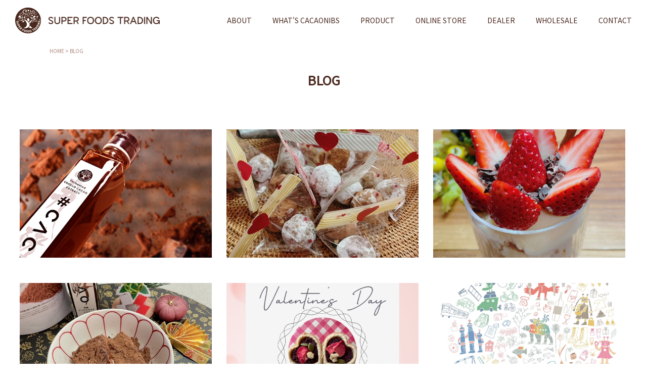

--- FILE ---
content_type: text/html; charset=UTF-8
request_url: https://www.super-foods-trading.jp/fermented/organic-cacao
body_size: 51209
content:
<!DOCTYPE html>
<html lang="ja" style="margin-top: 0 !important">
<head>
    
    <meta name="viewport" content="width=device-width, initial-scale=1.0">
    <meta http-equiv="X-UA-Compatible" content="IE=edge,chrome=1">
    <meta charset="utf-8">

    <link rel="stylesheet" href="https://www.super-foods-trading.jp/wp-content/themes/super-foods-trading/css/style.css">
    <link rel="stylesheet" type="text/css" href="https://www.super-foods-trading.jp/wp-content/themes/super-foods-trading/css/slick.css">
    <link rel="stylesheet" type="text/css" href="https://www.super-foods-trading.jp/wp-content/themes/super-foods-trading/css/slick-theme.css">
    <link rel="stylesheet" type="text/css" href="https://www.super-foods-trading.jp/wp-content/themes/super-foods-trading/css/animate.css">

    <link rel="stylesheet" href="https://use.fontawesome.com/releases/v5.6.1/css/all.css">
    <link rel="stylesheet" href="https://use.typekit.net/dvd1kpf.css">
    
		<!-- All in One SEO 4.1.6.2 -->
		<title>オーガニックカカオ - カカオニブ専門店 スーパーフーズトレーディング公式サイト</title>
		<meta name="robots" content="max-image-preview:large" />
		<link rel="canonical" href="https://www.super-foods-trading.jp/fermented/organic-cacao" />
		<script type="application/ld+json" class="aioseo-schema">
			{"@context":"https:\/\/schema.org","@graph":[{"@type":"WebSite","@id":"https:\/\/www.super-foods-trading.jp\/#website","url":"https:\/\/www.super-foods-trading.jp\/","name":"\u30ab\u30ab\u30aa\u30cb\u30d6\u5c02\u9580\u5e97 \u30b9\u30fc\u30d1\u30fc\u30d5\u30fc\u30ba\u30c8\u30ec\u30fc\u30c7\u30a3\u30f3\u30b0\u516c\u5f0f\u30b5\u30a4\u30c8","description":"\u30ab\u30ab\u30aa\u30cb\u30d6\u5c02\u9580\u5e97\u30b9\u30fc\u30d1\u30fc\u30d5\u30fc\u30ba\u30c8\u30ec\u30fc\u30c7\u30a3\u30f3\u30b0\u306e\u516c\u5f0f\u30b5\u30a4\u30c8\u3002\u300c\u81ea\u7136\u306e\u30c1\u30ab\u30e9\u3067\u5065\u5eb7\u3092\u300d\u3092\u30b3\u30f3\u30bb\u30d7\u30c8\u306b\u63b2\u3052\u3001\u5927\u5730\u306e\u6075\u307f\u304c\u8a70\u307e\u3063\u305f\u30b9\u30fc\u30d1\u30fc\u30d5\u30fc\u30c9\u201c\u30ab\u30ab\u30aa\u30cb\u30d6\u201d\u3092\u4f7f\u7528\u3057\u305f\u5546\u54c1\u3092\u958b\u767a\u30fb\u8ca9\u58f2\u3057\u3066\u304a\u308a\u307e\u3059\u3002\u81ea\u7136\u754c\u306e\u98df\u6750\u306b\u306f\u3001\u79c1\u305f\u3061\u306e\u4f53\u3092\u300c\u5065\u5eb7\u3078\u5c0e\u304f\u529b\u300d\u304c\u3042\u308a\u307e\u3059\u3002\u30ab\u30ab\u30aa\u30cb\u30d6\u5546\u54c1\u3092\u901a\u3058\u3066\u3001\u7686\u69d8\u306e\u4eba\u751f\u306b\u7b11\u9854\u3068\u5e0c\u671b\u3068\u3044\u3046\u5f69\u308a\u3092\u4e0e\u3048\u3089\u308c\u308b\u3053\u3068\u3092\u9858\u3063\u3066\u3044\u307e\u3059\u3002","inLanguage":"ja","publisher":{"@id":"https:\/\/www.super-foods-trading.jp\/#organization"}},{"@type":"Organization","@id":"https:\/\/www.super-foods-trading.jp\/#organization","name":"\u30ab\u30ab\u30aa\u30cb\u30d6\u5c02\u9580\u5e97 \u30b9\u30fc\u30d1\u30fc\u30d5\u30fc\u30ba\u30c8\u30ec\u30fc\u30c7\u30a3\u30f3\u30b0\u516c\u5f0f\u30b5\u30a4\u30c8","url":"https:\/\/www.super-foods-trading.jp\/"},{"@type":"BreadcrumbList","@id":"https:\/\/www.super-foods-trading.jp\/fermented\/organic-cacao\/#breadcrumblist","itemListElement":[{"@type":"ListItem","@id":"https:\/\/www.super-foods-trading.jp\/#listItem","position":1,"item":{"@type":"WebPage","@id":"https:\/\/www.super-foods-trading.jp\/","name":"\u30db\u30fc\u30e0","description":"\u30ab\u30ab\u30aa\u30cb\u30d6\u5c02\u9580\u5e97\u30b9\u30fc\u30d1\u30fc\u30d5\u30fc\u30ba\u30c8\u30ec\u30fc\u30c7\u30a3\u30f3\u30b0\u306e\u516c\u5f0f\u30b5\u30a4\u30c8\u3002\u300c\u81ea\u7136\u306e\u30c1\u30ab\u30e9\u3067\u5065\u5eb7\u3092\u300d\u3092\u30b3\u30f3\u30bb\u30d7\u30c8\u306b\u63b2\u3052\u3001\u5927\u5730\u306e\u6075\u307f\u304c\u8a70\u307e\u3063\u305f\u30b9\u30fc\u30d1\u30fc\u30d5\u30fc\u30c9\u201c\u30ab\u30ab\u30aa\u30cb\u30d6\u201d\u3092\u4f7f\u7528\u3057\u305f\u5546\u54c1\u3092\u958b\u767a\u30fb\u8ca9\u58f2\u3057\u3066\u304a\u308a\u307e\u3059\u3002\u81ea\u7136\u754c\u306e\u98df\u6750\u306b\u306f\u3001\u79c1\u305f\u3061\u306e\u4f53\u3092\u300c\u5065\u5eb7\u3078\u5c0e\u304f\u529b\u300d\u304c\u3042\u308a\u307e\u3059\u3002\u30ab\u30ab\u30aa\u30cb\u30d6\u5546\u54c1\u3092\u901a\u3058\u3066\u3001\u7686\u69d8\u306e\u4eba\u751f\u306b\u7b11\u9854\u3068\u5e0c\u671b\u3068\u3044\u3046\u5f69\u308a\u3092\u4e0e\u3048\u3089\u308c\u308b\u3053\u3068\u3092\u9858\u3063\u3066\u3044\u307e\u3059\u3002","url":"https:\/\/www.super-foods-trading.jp\/"},"nextItem":"https:\/\/www.super-foods-trading.jp\/fermented\/organic-cacao#listItem"},{"@type":"ListItem","@id":"https:\/\/www.super-foods-trading.jp\/fermented\/organic-cacao#listItem","position":2,"item":{"@type":"WebPage","@id":"https:\/\/www.super-foods-trading.jp\/fermented\/organic-cacao","name":"\u30aa\u30fc\u30ac\u30cb\u30c3\u30af\u30ab\u30ab\u30aa","url":"https:\/\/www.super-foods-trading.jp\/fermented\/organic-cacao"},"previousItem":"https:\/\/www.super-foods-trading.jp\/#listItem"}]},{"@type":"CollectionPage","@id":"https:\/\/www.super-foods-trading.jp\/fermented\/organic-cacao\/#collectionpage","url":"https:\/\/www.super-foods-trading.jp\/fermented\/organic-cacao\/","name":"\u30aa\u30fc\u30ac\u30cb\u30c3\u30af\u30ab\u30ab\u30aa - \u30ab\u30ab\u30aa\u30cb\u30d6\u5c02\u9580\u5e97 \u30b9\u30fc\u30d1\u30fc\u30d5\u30fc\u30ba\u30c8\u30ec\u30fc\u30c7\u30a3\u30f3\u30b0\u516c\u5f0f\u30b5\u30a4\u30c8","inLanguage":"ja","isPartOf":{"@id":"https:\/\/www.super-foods-trading.jp\/#website"},"breadcrumb":{"@id":"https:\/\/www.super-foods-trading.jp\/fermented\/organic-cacao\/#breadcrumblist"}}]}
		</script>
		<!-- All in One SEO -->

<link rel='dns-prefetch' href='//s.w.org' />
<link rel="alternate" type="application/rss+xml" title="カカオニブ専門店 スーパーフーズトレーディング公式サイト &raquo; オーガニックカカオ カテゴリー のフィード" href="https://www.super-foods-trading.jp/fermented/organic-cacao/feed" />
		<script type="text/javascript">
			window._wpemojiSettings = {"baseUrl":"https:\/\/s.w.org\/images\/core\/emoji\/13.1.0\/72x72\/","ext":".png","svgUrl":"https:\/\/s.w.org\/images\/core\/emoji\/13.1.0\/svg\/","svgExt":".svg","source":{"concatemoji":"https:\/\/www.super-foods-trading.jp\/wp-includes\/js\/wp-emoji-release.min.js?ver=5.8.12"}};
			!function(e,a,t){var n,r,o,i=a.createElement("canvas"),p=i.getContext&&i.getContext("2d");function s(e,t){var a=String.fromCharCode;p.clearRect(0,0,i.width,i.height),p.fillText(a.apply(this,e),0,0);e=i.toDataURL();return p.clearRect(0,0,i.width,i.height),p.fillText(a.apply(this,t),0,0),e===i.toDataURL()}function c(e){var t=a.createElement("script");t.src=e,t.defer=t.type="text/javascript",a.getElementsByTagName("head")[0].appendChild(t)}for(o=Array("flag","emoji"),t.supports={everything:!0,everythingExceptFlag:!0},r=0;r<o.length;r++)t.supports[o[r]]=function(e){if(!p||!p.fillText)return!1;switch(p.textBaseline="top",p.font="600 32px Arial",e){case"flag":return s([127987,65039,8205,9895,65039],[127987,65039,8203,9895,65039])?!1:!s([55356,56826,55356,56819],[55356,56826,8203,55356,56819])&&!s([55356,57332,56128,56423,56128,56418,56128,56421,56128,56430,56128,56423,56128,56447],[55356,57332,8203,56128,56423,8203,56128,56418,8203,56128,56421,8203,56128,56430,8203,56128,56423,8203,56128,56447]);case"emoji":return!s([10084,65039,8205,55357,56613],[10084,65039,8203,55357,56613])}return!1}(o[r]),t.supports.everything=t.supports.everything&&t.supports[o[r]],"flag"!==o[r]&&(t.supports.everythingExceptFlag=t.supports.everythingExceptFlag&&t.supports[o[r]]);t.supports.everythingExceptFlag=t.supports.everythingExceptFlag&&!t.supports.flag,t.DOMReady=!1,t.readyCallback=function(){t.DOMReady=!0},t.supports.everything||(n=function(){t.readyCallback()},a.addEventListener?(a.addEventListener("DOMContentLoaded",n,!1),e.addEventListener("load",n,!1)):(e.attachEvent("onload",n),a.attachEvent("onreadystatechange",function(){"complete"===a.readyState&&t.readyCallback()})),(n=t.source||{}).concatemoji?c(n.concatemoji):n.wpemoji&&n.twemoji&&(c(n.twemoji),c(n.wpemoji)))}(window,document,window._wpemojiSettings);
		</script>
		<style type="text/css">
img.wp-smiley,
img.emoji {
	display: inline !important;
	border: none !important;
	box-shadow: none !important;
	height: 1em !important;
	width: 1em !important;
	margin: 0 .07em !important;
	vertical-align: -0.1em !important;
	background: none !important;
	padding: 0 !important;
}
</style>
	<link rel='stylesheet' id='wp-block-library-css'  href='https://www.super-foods-trading.jp/wp-includes/css/dist/block-library/style.min.css?ver=5.8.12' type='text/css' media='all' />
<link rel='stylesheet' id='contact-form-7-css'  href='https://www.super-foods-trading.jp/wp-content/plugins/contact-form-7/includes/css/styles.css?ver=5.1.9' type='text/css' media='all' />
<link rel='stylesheet' id='contact-form-7-confirm-css'  href='https://www.super-foods-trading.jp/wp-content/plugins/contact-form-7-add-confirm/includes/css/styles.css?ver=5.1' type='text/css' media='all' />
<script type='text/javascript' src='https://www.super-foods-trading.jp/wp-content/themes/super-foods-trading/js/libs/jquery-3.4.1.min.js?ver=5.8.12' id='jquery-js'></script>
<link rel="https://api.w.org/" href="https://www.super-foods-trading.jp/wp-json/" /><link rel="EditURI" type="application/rsd+xml" title="RSD" href="https://www.super-foods-trading.jp/xmlrpc.php?rsd" />
<link rel="wlwmanifest" type="application/wlwmanifest+xml" href="https://www.super-foods-trading.jp/wp-includes/wlwmanifest.xml" /> 
<meta name="generator" content="WordPress 5.8.12" />
    <script src="https://www.super-foods-trading.jp/wp-content/themes/super-foods-trading/js/libs/jquery.inview.min.js"></script>
        <script src="https://www.super-foods-trading.jp/wp-content/themes/super-foods-trading/js/common.js"></script>
    
		<!-- All in One SEO 4.1.6.2 -->
		<meta name="robots" content="max-image-preview:large" />
		<link rel="canonical" href="https://www.super-foods-trading.jp/fermented/organic-cacao" />
		<script type="application/ld+json" class="aioseo-schema">
			{"@context":"https:\/\/schema.org","@graph":[{"@type":"WebSite","@id":"https:\/\/www.super-foods-trading.jp\/#website","url":"https:\/\/www.super-foods-trading.jp\/","name":"\u30ab\u30ab\u30aa\u30cb\u30d6\u5c02\u9580\u5e97 \u30b9\u30fc\u30d1\u30fc\u30d5\u30fc\u30ba\u30c8\u30ec\u30fc\u30c7\u30a3\u30f3\u30b0\u516c\u5f0f\u30b5\u30a4\u30c8","description":"\u30ab\u30ab\u30aa\u30cb\u30d6\u5c02\u9580\u5e97\u30b9\u30fc\u30d1\u30fc\u30d5\u30fc\u30ba\u30c8\u30ec\u30fc\u30c7\u30a3\u30f3\u30b0\u306e\u516c\u5f0f\u30b5\u30a4\u30c8\u3002\u300c\u81ea\u7136\u306e\u30c1\u30ab\u30e9\u3067\u5065\u5eb7\u3092\u300d\u3092\u30b3\u30f3\u30bb\u30d7\u30c8\u306b\u63b2\u3052\u3001\u5927\u5730\u306e\u6075\u307f\u304c\u8a70\u307e\u3063\u305f\u30b9\u30fc\u30d1\u30fc\u30d5\u30fc\u30c9\u201c\u30ab\u30ab\u30aa\u30cb\u30d6\u201d\u3092\u4f7f\u7528\u3057\u305f\u5546\u54c1\u3092\u958b\u767a\u30fb\u8ca9\u58f2\u3057\u3066\u304a\u308a\u307e\u3059\u3002\u81ea\u7136\u754c\u306e\u98df\u6750\u306b\u306f\u3001\u79c1\u305f\u3061\u306e\u4f53\u3092\u300c\u5065\u5eb7\u3078\u5c0e\u304f\u529b\u300d\u304c\u3042\u308a\u307e\u3059\u3002\u30ab\u30ab\u30aa\u30cb\u30d6\u5546\u54c1\u3092\u901a\u3058\u3066\u3001\u7686\u69d8\u306e\u4eba\u751f\u306b\u7b11\u9854\u3068\u5e0c\u671b\u3068\u3044\u3046\u5f69\u308a\u3092\u4e0e\u3048\u3089\u308c\u308b\u3053\u3068\u3092\u9858\u3063\u3066\u3044\u307e\u3059\u3002","inLanguage":"ja","publisher":{"@id":"https:\/\/www.super-foods-trading.jp\/#organization"}},{"@type":"Organization","@id":"https:\/\/www.super-foods-trading.jp\/#organization","name":"\u30ab\u30ab\u30aa\u30cb\u30d6\u5c02\u9580\u5e97 \u30b9\u30fc\u30d1\u30fc\u30d5\u30fc\u30ba\u30c8\u30ec\u30fc\u30c7\u30a3\u30f3\u30b0\u516c\u5f0f\u30b5\u30a4\u30c8","url":"https:\/\/www.super-foods-trading.jp\/"},{"@type":"BreadcrumbList","@id":"https:\/\/www.super-foods-trading.jp\/fermented\/organic-cacao\/#breadcrumblist","itemListElement":[{"@type":"ListItem","@id":"https:\/\/www.super-foods-trading.jp\/#listItem","position":1,"item":{"@type":"WebPage","@id":"https:\/\/www.super-foods-trading.jp\/","name":"\u30db\u30fc\u30e0","description":"\u30ab\u30ab\u30aa\u30cb\u30d6\u5c02\u9580\u5e97\u30b9\u30fc\u30d1\u30fc\u30d5\u30fc\u30ba\u30c8\u30ec\u30fc\u30c7\u30a3\u30f3\u30b0\u306e\u516c\u5f0f\u30b5\u30a4\u30c8\u3002\u300c\u81ea\u7136\u306e\u30c1\u30ab\u30e9\u3067\u5065\u5eb7\u3092\u300d\u3092\u30b3\u30f3\u30bb\u30d7\u30c8\u306b\u63b2\u3052\u3001\u5927\u5730\u306e\u6075\u307f\u304c\u8a70\u307e\u3063\u305f\u30b9\u30fc\u30d1\u30fc\u30d5\u30fc\u30c9\u201c\u30ab\u30ab\u30aa\u30cb\u30d6\u201d\u3092\u4f7f\u7528\u3057\u305f\u5546\u54c1\u3092\u958b\u767a\u30fb\u8ca9\u58f2\u3057\u3066\u304a\u308a\u307e\u3059\u3002\u81ea\u7136\u754c\u306e\u98df\u6750\u306b\u306f\u3001\u79c1\u305f\u3061\u306e\u4f53\u3092\u300c\u5065\u5eb7\u3078\u5c0e\u304f\u529b\u300d\u304c\u3042\u308a\u307e\u3059\u3002\u30ab\u30ab\u30aa\u30cb\u30d6\u5546\u54c1\u3092\u901a\u3058\u3066\u3001\u7686\u69d8\u306e\u4eba\u751f\u306b\u7b11\u9854\u3068\u5e0c\u671b\u3068\u3044\u3046\u5f69\u308a\u3092\u4e0e\u3048\u3089\u308c\u308b\u3053\u3068\u3092\u9858\u3063\u3066\u3044\u307e\u3059\u3002","url":"https:\/\/www.super-foods-trading.jp\/"},"nextItem":"https:\/\/www.super-foods-trading.jp\/fermented\/organic-cacao#listItem"},{"@type":"ListItem","@id":"https:\/\/www.super-foods-trading.jp\/fermented\/organic-cacao#listItem","position":2,"item":{"@type":"WebPage","@id":"https:\/\/www.super-foods-trading.jp\/fermented\/organic-cacao","name":"\u30aa\u30fc\u30ac\u30cb\u30c3\u30af\u30ab\u30ab\u30aa","url":"https:\/\/www.super-foods-trading.jp\/fermented\/organic-cacao"},"previousItem":"https:\/\/www.super-foods-trading.jp\/#listItem"}]},{"@type":"CollectionPage","@id":"https:\/\/www.super-foods-trading.jp\/fermented\/organic-cacao\/#collectionpage","url":"https:\/\/www.super-foods-trading.jp\/fermented\/organic-cacao\/","name":"\u30aa\u30fc\u30ac\u30cb\u30c3\u30af\u30ab\u30ab\u30aa - \u30ab\u30ab\u30aa\u30cb\u30d6\u5c02\u9580\u5e97 \u30b9\u30fc\u30d1\u30fc\u30d5\u30fc\u30ba\u30c8\u30ec\u30fc\u30c7\u30a3\u30f3\u30b0\u516c\u5f0f\u30b5\u30a4\u30c8","inLanguage":"ja","isPartOf":{"@id":"https:\/\/www.super-foods-trading.jp\/#website"},"breadcrumb":{"@id":"https:\/\/www.super-foods-trading.jp\/fermented\/organic-cacao\/#breadcrumblist"}}]}
		</script>
		<!-- All in One SEO -->

<link rel='dns-prefetch' href='//s.w.org' />
<link rel="alternate" type="application/rss+xml" title="カカオニブ専門店 スーパーフーズトレーディング公式サイト &raquo; オーガニックカカオ カテゴリー のフィード" href="https://www.super-foods-trading.jp/fermented/organic-cacao/feed" />
<script type='text/javascript' src='https://www.super-foods-trading.jp/wp-includes/js/wp-embed.min.js?ver=5.8.12' id='wp-embed-js'></script>
<link rel="https://api.w.org/" href="https://www.super-foods-trading.jp/wp-json/" /><link rel="EditURI" type="application/rsd+xml" title="RSD" href="https://www.super-foods-trading.jp/xmlrpc.php?rsd" />
<link rel="wlwmanifest" type="application/wlwmanifest+xml" href="https://www.super-foods-trading.jp/wp-includes/wlwmanifest.xml" /> 
<meta name="generator" content="WordPress 5.8.12" />
  <script>
    setTimeout(function(){
      $('.grecaptcha-badge').css('z-index', '1000');
    },1000);
  </script>
</head>
<body class="">
    <header id="header" class=" ">
        <div class="inner">
            <h1>
                <a href="https://www.super-foods-trading.jp">
                    <img src="https://www.super-foods-trading.jp/wp-content/themes/super-foods-trading/images/common/header_logo.png" alt="SUPER FOODS TRADING">
                </a>
            </h1>
            <div class="is-sp gNavTrigger">
                <span></span>
                <span></span>
                <span></span>
            </div>
            <ul class="gNav ">
                <li><a href="https://www.super-foods-trading.jp/about/">ABOUT</a></li>
                <li><a href="https://www.super-foods-trading.jp/cacaonibs/">WHAT'S CACAONIBS</a></li>
                <li><a href="https://www.super-foods-trading.jp/product/">PRODUCT</a></li>
<!--                <li><a href="--><!--/store/">MARCHE STORE</a></li>-->
<!--                <li class="parentNav">-->
<!--                    <a href="--><!--/blog/">BLOG</a>-->
<!--                    <div class="is-sp triggerIcon "></div>-->
<!--                    <ul class="childNav ">-->
<!--                        <li><a href="--><!--/blog/category/news/">お知らせ</a></li>-->
<!--                        <li><a href="--><!--/blog/category/super-foods/">スーパーフード</a></li>-->
<!--                        <li><a href="--><!--/blog/category/super-foods-resipe/">スーパーフードレシピ</a></li>-->
<!--                        <li><a href="--><!--/blog/category/clum/">スーパーフードマイスターのヘルス&ビューティーコラム</a></li>-->
<!--                        <li><a href="--><!--/blog/category/スーパーフード原料情報/">スーパーフード原料情報</a></li>-->
<!--                        <li><a href="--><!--/blog/category/スーパーフードイベント情報/">スーパーフードイベント情報</a></li>-->
<!--                    </ul>-->
<!--                </li>-->
                <li><a href="https://cacaoshop.jp" target="_blank">ONLINE STORE</a></li>
                <li><a href="https://www.super-foods-trading.jp/dealer/">DEALER</a></li>
                <li class="parentNav">
                    <a href="https://www.super-foods-trading.jp/wholesale/">WHOLESALE</a>
                    <div class="is-sp triggerIcon "></div>
                    <ul class="childNav">
                        <li><a href="https://www.super-foods-trading.jp/wholesale#sec01">特長・導入メリット</a></li>
                        <li><a href="https://www.super-foods-trading.jp/wholesale#sec03">卸・企業様向け取り扱い商品一覧</a></li>
                        <li><a href="https://www.super-foods-trading.jp/wholesale#sec07">ご検討中の企業様へ / よくある課題</a></li>
                        <li><a href="https://www.super-foods-trading.jp/faq/">FAQ / よくある質問</a></li>
                    </ul>
                </li>
<!--                <li><a href="--><!--/company">COMPANY</a></li>-->
                <li><a href="https://www.super-foods-trading.jp/contact">CONTACT</a></li>
            </ul>
            <div class="is-sp innerBg "></div>
        </div>
    </header>    <main class=" blog_archive">
        <section class="breadcrumb animated inView">
            <a href="https://www.super-foods-trading.jp">HOME</a><span>&nbsp;>&nbsp;</span><p>BLOG</p>
        </section>
        <section>
            <div class="inner is-pc">
                <h2>BLOG</h2>
                <ul class="list">
                                                                <li>
                            <div style="background: center no-repeat url('https://www.super-foods-trading.jp/wp-content/uploads/2020/05/TOP_cacao_image_1.jpg'); background-size: cover" class="img"></div>
                            <div class="detail">
                                <div>
                                    <p>お知らせ</p>
                                    <h3>【NEWS】発酵クリオロカカオエキスの記事がK-Journalに掲載されました！</h3>
                                    <p>Posted 2024.05.14</p>
                                </div>
                            </div>
                            <a href="https://www.super-foods-trading.jp/3478"></a>
                        </li>
                                            <li>
                            <div style="background: center no-repeat url('https://www.super-foods-trading.jp/wp-content/uploads/2024/02/aef8ea35e41e16edb7cc53bad38aac14.jpg'); background-size: cover" class="img"></div>
                            <div class="detail">
                                <div>
                                    <p>お知らせ</p>
                                    <h3>＼ホロっと食感が美味しいスノーボール／</h3>
                                    <p>Posted 2024.02.22</p>
                                </div>
                            </div>
                            <a href="https://www.super-foods-trading.jp/3470"></a>
                        </li>
                                            <li>
                            <div style="background: center no-repeat url('https://www.super-foods-trading.jp/wp-content/uploads/2024/02/6232de8beee0fe2084598903167e81a8.jpg'); background-size: cover" class="img"></div>
                            <div class="detail">
                                <div>
                                    <p>お知らせ</p>
                                    <h3>＼1分で作れる！ご褒美カカオパフェ🍫🍓／</h3>
                                    <p>Posted 2024.02.22</p>
                                </div>
                            </div>
                            <a href="https://www.super-foods-trading.jp/3466"></a>
                        </li>
                                            <li>
                            <div style="background: center no-repeat url('https://www.super-foods-trading.jp/wp-content/uploads/2024/02/64b62076e7337958c3bc66804cc6d21b.jpg'); background-size: cover" class="img"></div>
                            <div class="detail">
                                <div>
                                    <p>お知らせ</p>
                                    <h3>スイーツ感覚で楽しめる♪カカオ餅</h3>
                                    <p>Posted 2024.02.22</p>
                                </div>
                            </div>
                            <a href="https://www.super-foods-trading.jp/3461"></a>
                        </li>
                                            <li>
                            <div style="background: center no-repeat url('https://www.super-foods-trading.jp/wp-content/uploads/2023/01/74D3AB0D-6877-4478-A9D6-C82C1EA7C58A.png'); background-size: cover" class="img"></div>
                            <div class="detail">
                                <div>
                                    <p>お知らせ</p>
                                    <h3>カカオニブで手作りチョコレートを作ろう！</h3>
                                    <p>Posted 2023.01.26</p>
                                </div>
                            </div>
                            <a href="https://www.super-foods-trading.jp/3434"></a>
                        </li>
                                            <li>
                            <div style="background: center no-repeat url('https://www.super-foods-trading.jp/wp-content/uploads/2022/09/goodlife-pdf.jpg'); background-size: cover" class="img"></div>
                            <div class="detail">
                                <div>
                                    <p>お知らせ</p>
                                    <h3>【GOOD LIFE フェア2022】に出展致します！</h3>
                                    <p>Posted 2022.09.13</p>
                                </div>
                            </div>
                            <a href="https://www.super-foods-trading.jp/3334"></a>
                        </li>
                                            <li>
                            <div style="background: center no-repeat url('https://www.super-foods-trading.jp/wp-content/uploads/2022/04/color_rgb_gold.jpg'); background-size: cover" class="img"></div>
                            <div class="detail">
                                <div>
                                    <p>お知らせ</p>
                                    <h3>◆「かわさきSDGsゴールドパートナー」の認証を頂きました◆</h3>
                                    <p>Posted 2022.04.01</p>
                                </div>
                            </div>
                            <a href="https://www.super-foods-trading.jp/3251"></a>
                        </li>
                                            <li>
                            <div style="background: center no-repeat url('https://www.super-foods-trading.jp/wp-content/uploads/2021/11/d0b107b1e4e8e8b1dd47c51d98ae85f6.jpg'); background-size: cover" class="img"></div>
                            <div class="detail">
                                <div>
                                    <p>お知らせ</p>
                                    <h3>◆Makuakeプロジェクト開始いたしました！◆</h3>
                                    <p>Posted 2021.11.30</p>
                                </div>
                            </div>
                            <a href="https://www.super-foods-trading.jp/3172"></a>
                        </li>
                                            <li>
                            <div style="background: center no-repeat url('https://www.super-foods-trading.jp/wp-content/uploads/2021/11/9587ff994f1d629c4a70a663c701642b.jpg'); background-size: cover" class="img"></div>
                            <div class="detail">
                                <div>
                                    <p>お知らせ</p>
                                    <h3>カカオニブの生産工程</h3>
                                    <p>Posted 2021.11.02</p>
                                </div>
                            </div>
                            <a href="https://www.super-foods-trading.jp/3146"></a>
                        </li>
                                            <li>
                            <div style="background: center no-repeat url('https://www.super-foods-trading.jp/wp-content/uploads/2021/10/9ca372667f3608ead131a8ec4dff630f.jpg'); background-size: cover" class="img"></div>
                            <div class="detail">
                                <div>
                                    <p>お知らせ</p>
                                    <h3>クリオロ種のカカオニブ</h3>
                                    <p>Posted 2021.10.28</p>
                                </div>
                            </div>
                            <a href="https://www.super-foods-trading.jp/3140"></a>
                        </li>
                                            <li>
                            <div style="background: center no-repeat url('https://www.super-foods-trading.jp/wp-content/uploads/2020/05/PRODUCT_4-3.jpg'); background-size: cover" class="img"></div>
                            <div class="detail">
                                <div>
                                    <p>お知らせ</p>
                                    <h3>カカオニブの栄養成分</h3>
                                    <p>Posted 2021.10.26</p>
                                </div>
                            </div>
                            <a href="https://www.super-foods-trading.jp/3136"></a>
                        </li>
                                            <li>
                            <div style="background: center no-repeat url('https://www.super-foods-trading.jp/wp-content/uploads/2021/10/image.jpeg'); background-size: cover" class="img"></div>
                            <div class="detail">
                                <div>
                                    <p>お知らせ</p>
                                    <h3>カカオニブから出来る原材料</h3>
                                    <p>Posted 2021.10.15</p>
                                </div>
                            </div>
                            <a href="https://www.super-foods-trading.jp/3126"></a>
                        </li>
                                            <li>
                            <div style="background: center no-repeat url('https://www.super-foods-trading.jp/wp-content/uploads/2018/04/e54cfa1ddbe04fadc5de040854f86145.jpg'); background-size: cover" class="img"></div>
                            <div class="detail">
                                <div>
                                    <p>お知らせ</p>
                                    <h3>カカオニブの品種</h3>
                                    <p>Posted 2021.10.08</p>
                                </div>
                            </div>
                            <a href="https://www.super-foods-trading.jp/3111"></a>
                        </li>
                                            <li>
                            <div style="background: center no-repeat url('https://www.super-foods-trading.jp/wp-content/uploads/2021/10/82b9f56d954175b835f9a3b082d53d45.jpg'); background-size: cover" class="img"></div>
                            <div class="detail">
                                <div>
                                    <p>お知らせ</p>
                                    <h3>カカオの栽培地域</h3>
                                    <p>Posted 2021.10.04</p>
                                </div>
                            </div>
                            <a href="https://www.super-foods-trading.jp/3107"></a>
                        </li>
                                            <li>
                            <div style="background: center no-repeat url('https://www.super-foods-trading.jp/wp-content/uploads/2018/04/ab39f04fe034998a33a4876f09bac966.jpg'); background-size: cover" class="img"></div>
                            <div class="detail">
                                <div>
                                    <p>お知らせ</p>
                                    <h3>カカオニブとは？</h3>
                                    <p>Posted 2021.10.01</p>
                                </div>
                            </div>
                            <a href="https://www.super-foods-trading.jp/3102"></a>
                        </li>
                                    </ul>
                <span class="current pager">1</span><a href="https://www.super-foods-trading.jp/fermented/organic-cacao/page/2" class="pager">2</a><a href="https://www.super-foods-trading.jp/fermented/organic-cacao/page/3" class="pager">3</a><a href="https://www.super-foods-trading.jp/fermented/organic-cacao/page/2" class="next pager">›</a><a href="https://www.super-foods-trading.jp/fermented/organic-cacao/page/16" class="last pager">»</a></div>            </div>
            <div class="inner is-sp">
                <h2>BLOG</h2>
                <ul class="list">
                                                                <li>
                            <div style="background: center no-repeat url('https://www.super-foods-trading.jp/wp-content/uploads/2020/05/TOP_cacao_image_1.jpg'); background-size: cover" class="img"></div>
                            <div class="detail">
                                <div>
                                    <p>お知らせ</p>
                                    <h3>【NEWS】発酵クリオロカカオエキスの記事がK-Journalに掲載されました！</h3>
                                    <p>2024年05月14日</p>
                                </div>
                            </div>
                            <a href="https://www.super-foods-trading.jp/3478"></a>
                        </li>
                                            <li>
                            <div style="background: center no-repeat url('https://www.super-foods-trading.jp/wp-content/uploads/2024/02/aef8ea35e41e16edb7cc53bad38aac14.jpg'); background-size: cover" class="img"></div>
                            <div class="detail">
                                <div>
                                    <p>お知らせ</p>
                                    <h3>＼ホロっと食感が美味しいスノーボール／</h3>
                                    <p>2024年02月22日</p>
                                </div>
                            </div>
                            <a href="https://www.super-foods-trading.jp/3470"></a>
                        </li>
                                            <li>
                            <div style="background: center no-repeat url('https://www.super-foods-trading.jp/wp-content/uploads/2024/02/6232de8beee0fe2084598903167e81a8.jpg'); background-size: cover" class="img"></div>
                            <div class="detail">
                                <div>
                                    <p>お知らせ</p>
                                    <h3>＼1分で作れる！ご褒美カカオパフェ🍫🍓／</h3>
                                    <p>2024年02月22日</p>
                                </div>
                            </div>
                            <a href="https://www.super-foods-trading.jp/3466"></a>
                        </li>
                                            <li>
                            <div style="background: center no-repeat url('https://www.super-foods-trading.jp/wp-content/uploads/2024/02/64b62076e7337958c3bc66804cc6d21b.jpg'); background-size: cover" class="img"></div>
                            <div class="detail">
                                <div>
                                    <p>お知らせ</p>
                                    <h3>スイーツ感覚で楽しめる♪カカオ餅</h3>
                                    <p>2024年02月22日</p>
                                </div>
                            </div>
                            <a href="https://www.super-foods-trading.jp/3461"></a>
                        </li>
                                            <li>
                            <div style="background: center no-repeat url('https://www.super-foods-trading.jp/wp-content/uploads/2023/01/74D3AB0D-6877-4478-A9D6-C82C1EA7C58A.png'); background-size: cover" class="img"></div>
                            <div class="detail">
                                <div>
                                    <p>お知らせ</p>
                                    <h3>カカオニブで手作りチョコレートを作ろう！</h3>
                                    <p>2023年01月26日</p>
                                </div>
                            </div>
                            <a href="https://www.super-foods-trading.jp/3434"></a>
                        </li>
                                            <li>
                            <div style="background: center no-repeat url('https://www.super-foods-trading.jp/wp-content/uploads/2022/09/goodlife-pdf.jpg'); background-size: cover" class="img"></div>
                            <div class="detail">
                                <div>
                                    <p>お知らせ</p>
                                    <h3>【GOOD LIFE フェア2022】に出展致します！</h3>
                                    <p>2022年09月13日</p>
                                </div>
                            </div>
                            <a href="https://www.super-foods-trading.jp/3334"></a>
                        </li>
                                            <li>
                            <div style="background: center no-repeat url('https://www.super-foods-trading.jp/wp-content/uploads/2022/04/color_rgb_gold.jpg'); background-size: cover" class="img"></div>
                            <div class="detail">
                                <div>
                                    <p>お知らせ</p>
                                    <h3>◆「かわさきSDGsゴールドパートナー」の認証を頂きました◆</h3>
                                    <p>2022年04月01日</p>
                                </div>
                            </div>
                            <a href="https://www.super-foods-trading.jp/3251"></a>
                        </li>
                                            <li>
                            <div style="background: center no-repeat url('https://www.super-foods-trading.jp/wp-content/uploads/2021/04/0d40a5e4a645fc6b96e767d64ac0878e.png'); background-size: cover" class="img"></div>
                            <div class="detail">
                                <div>
                                    <p>お知らせ</p>
                                    <h3>ライフスタイル総合展示会 FES LIAISON（フェスリエゾン）vol.4出店のお知らせ</h3>
                                    <p>2022年03月01日</p>
                                </div>
                            </div>
                            <a href="https://www.super-foods-trading.jp/3241"></a>
                        </li>
                                            <li>
                            <div style="background: center no-repeat url('https://www.super-foods-trading.jp/wp-content/uploads/2022/02/2772bbd8409523c91542d57895bb7002.jpg'); background-size: cover" class="img"></div>
                            <div class="detail">
                                <div>
                                    <p>スーパーフードレシピ</p>
                                    <h3>発酵クリオロカカオ・シアバターのアレンジレシピvol,3</h3>
                                    <p>2022年02月10日</p>
                                </div>
                            </div>
                            <a href="https://www.super-foods-trading.jp/3230"></a>
                        </li>
                                            <li>
                            <div style="background: center no-repeat url('https://www.super-foods-trading.jp/wp-content/uploads/2022/02/6bb878e70d224ecab2933fcd25292f83.jpg'); background-size: cover" class="img"></div>
                            <div class="detail">
                                <div>
                                    <p>スーパーフードレシピ</p>
                                    <h3>発酵クリオロカカオ・シアバターのアレンジレシピvol,2</h3>
                                    <p>2022年02月10日</p>
                                </div>
                            </div>
                            <a href="https://www.super-foods-trading.jp/3228"></a>
                        </li>
                                            <li>
                            <div style="background: center no-repeat url('https://www.super-foods-trading.jp/wp-content/uploads/2022/02/e305b8e4a2c4fb6edad500f081bc16c7.jpg'); background-size: cover" class="img"></div>
                            <div class="detail">
                                <div>
                                    <p>スーパーフードレシピ</p>
                                    <h3>発酵クリオロカカオ・シアバターのアレンジレシピvol,1</h3>
                                    <p>2022年02月10日</p>
                                </div>
                            </div>
                            <a href="https://www.super-foods-trading.jp/3222"></a>
                        </li>
                                            <li>
                            <div style="background: center no-repeat url('https://www.super-foods-trading.jp/wp-content/uploads/2021/11/d0b107b1e4e8e8b1dd47c51d98ae85f6.jpg'); background-size: cover" class="img"></div>
                            <div class="detail">
                                <div>
                                    <p>お知らせ</p>
                                    <h3>◆Makuakeプロジェクト開始いたしました！◆</h3>
                                    <p>2021年11月30日</p>
                                </div>
                            </div>
                            <a href="https://www.super-foods-trading.jp/3172"></a>
                        </li>
                                            <li>
                            <div style="background: center no-repeat url('https://www.super-foods-trading.jp/wp-content/uploads/2021/11/9587ff994f1d629c4a70a663c701642b.jpg'); background-size: cover" class="img"></div>
                            <div class="detail">
                                <div>
                                    <p>お知らせ</p>
                                    <h3>カカオニブの生産工程</h3>
                                    <p>2021年11月02日</p>
                                </div>
                            </div>
                            <a href="https://www.super-foods-trading.jp/3146"></a>
                        </li>
                                            <li>
                            <div style="background: center no-repeat url('https://www.super-foods-trading.jp/wp-content/uploads/2021/10/9ca372667f3608ead131a8ec4dff630f.jpg'); background-size: cover" class="img"></div>
                            <div class="detail">
                                <div>
                                    <p>お知らせ</p>
                                    <h3>クリオロ種のカカオニブ</h3>
                                    <p>2021年10月28日</p>
                                </div>
                            </div>
                            <a href="https://www.super-foods-trading.jp/3140"></a>
                        </li>
                                            <li>
                            <div style="background: center no-repeat url('https://www.super-foods-trading.jp/wp-content/uploads/2020/05/PRODUCT_4-3.jpg'); background-size: cover" class="img"></div>
                            <div class="detail">
                                <div>
                                    <p>お知らせ</p>
                                    <h3>カカオニブの栄養成分</h3>
                                    <p>2021年10月26日</p>
                                </div>
                            </div>
                            <a href="https://www.super-foods-trading.jp/3136"></a>
                        </li>
                                    </ul>
                <span class="current pager">1</span><a href="https://www.super-foods-trading.jp/fermented/organic-cacao/page/2" class="pager">2</a><a href="https://www.super-foods-trading.jp/fermented/organic-cacao/page/3" class="pager">3</a><a href="https://www.super-foods-trading.jp/fermented/organic-cacao/page/2" class="next pager">›</a><a href="https://www.super-foods-trading.jp/fermented/organic-cacao/page/16" class="last pager">»</a></div>            </div>
        </section>
    </main>
<script type='text/javascript' id='contact-form-7-js-extra'>
/* <![CDATA[ */
var wpcf7 = {"apiSettings":{"root":"https:\/\/www.super-foods-trading.jp\/wp-json\/contact-form-7\/v1","namespace":"contact-form-7\/v1"}};
var wpcf7 = {"apiSettings":{"root":"https:\/\/www.super-foods-trading.jp\/wp-json\/contact-form-7\/v1","namespace":"contact-form-7\/v1"}};
/* ]]> */
</script>
<script type='text/javascript' src='https://www.super-foods-trading.jp/wp-content/plugins/contact-form-7/includes/js/scripts.js?ver=5.1.9' id='contact-form-7-js'></script>
<script type='text/javascript' src='https://www.super-foods-trading.jp/wp-includes/js/jquery/jquery.form.min.js?ver=4.3.0' id='jquery-form-js'></script>
<script type='text/javascript' src='https://www.super-foods-trading.jp/wp-content/plugins/contact-form-7-add-confirm/includes/js/scripts.js?ver=5.1' id='contact-form-7-confirm-js'></script>
<footer>
    <div class="inner">
        <h1>
            <a href="https://www.super-foods-trading.jp">
                <img src="https://www.super-foods-trading.jp/wp-content/themes/super-foods-trading/images/common/footer_logo.png" alt="SUPER FOODS TRADING">
            </a>
        </h1>
        <ul class="Nav is-pc-flex">
            <li>
                <ul>
                    <li><a href="https://www.super-foods-trading.jp/about/">ABOUT US</a></li>
                    <li><a href="https://www.super-foods-trading.jp/cacaonibs/">WHAT'S CACAONIBS</a></li>
                    <li><a href="https://www.super-foods-trading.jp/fermented/">WHAT'S FERMENTED</a></li>
                    <li><a href="https://www.super-foods-trading.jp/product/">PRODUCT</a></li>
                    <li><a href="https://cacaoshop.jp" target="_blank">ONLINE STORE</a></li>
                    <li><a href="https://www.super-foods-trading.jp/store/">MARCHE STORE</a></li>
                    <li><a href="https://www.super-foods-trading.jp/blog/">BLOG</a></li>
                    <li><a href="https://www.super-foods-trading.jp/dealer/">DEALER</a></li>
                    <li><a href="https://www.super-foods-trading.jp/wholesale/">WHOLESALE</a></li>
                    <li><a href="https://www.super-foods-trading.jp/about#company">COMPANY</a></li>
                    <li><a href="https://www.super-foods-trading.jp/contact/">CONTACT</a></li>
                </ul>
            </li>
            <li class="style02">
                <a href="https://www.super-foods-trading.jp/blog">ブログ</a>
                <span class="border"></span>
                <ul>
                    <li><a href="https://www.super-foods-trading.jp/category/news/">お知らせ</a></li>
                    <li><a href="https://www.super-foods-trading.jp/category/super-foods/">スーパーフード</a></li>
                    <li><a href="https://www.super-foods-trading.jp/category/super-foods-resipe/">スーパーフードレシピ</a></li>
                    <li><a href="https://www.super-foods-trading.jp/category/clum/">スーパーフードマイスターのヘルス&ビューティーコラム</a></li>
                    <li><a href="https://www.super-foods-trading.jp/category/スーパーフード原料情報/">スーパーフード原料情報</a></li>
                    <li><a href="https://www.super-foods-trading.jp/category/スーパーフードイベント情報/">スーパーフードイベント情報</a></li>
                </ul>
            </li>
            <li class="style02">
                <a href="https://www.super-foods-trading.jp/wholesale">卸・企業様向けページ</a>
                <span class="border"></span>
                <ul>
                    <li><a href="https://www.super-foods-trading.jp/wholesale#sec01">特長・導入メリット</a></li>
                    <li><a href="https://www.super-foods-trading.jp/wholesale#sec03">卸・企業様向け取り扱い商品一覧</a></li>
                    <li><a href="https://www.super-foods-trading.jp/wholesale#sec07">ご検討中の企業様へ / よくある課題</a></li>
                    <li><a href="https://www.super-foods-trading.jp/faq/">FAQ / よくある質問</a></li>
                </ul>
            </li>
        </ul>
        <ul class="Nav is-sp-flex">
            <li>
                <div id="trigger" class="footer_menu">メニュー</div>
                <ul>
                    <li><a href="https://www.super-foods-trading.jp/about/">ABOUT US</a></li>
                    <li><a href="https://www.super-foods-trading.jp/cacaonibs/">WHAT'S CACAONIBS</a></li>
                    <li><a href="https://www.super-foods-trading.jp/fermented/">WHAT'S FERMENTED</a></li>
                    <li><a href="https://www.super-foods-trading.jp/product/">PRODUCT</a></li>
                    <li><a href="https://www.super-foods-trading.jp/store/">MARCHE STORE</a></li>
                    <li><a href="https://www.super-foods-trading.jp/blog/">BLOG</a></li>
                    <li><a href="https://www.super-foods-trading.jp/dealer/">DEALER</a></li>
                    <li><a href="https://www.super-foods-trading.jp/wholesale/">WHOLESALE</a></li>
                    <li><a href="https://www.super-foods-trading.jp/company/">COMPANY</a></li>
                    <li><a href="https://www.super-foods-trading.jp/company#contact">CONTACT</a></li>
                </ul>
            </li>
            <li>
                <a href="https://www.super-foods-trading.jp/blog">ブログ</a>
                <div class="is-sp triggerIcon "></div>
                <ul>
                    <li><a href="https://www.super-foods-trading.jp/blog/category/news/">お知らせ</a></li>
                    <li><a href="https://www.super-foods-trading.jp/blog/category/super-foods/">スーパーフード</a></li>
                    <li><a href="https://www.super-foods-trading.jp/blog/category/super-foods-resipe/">スーパーフードレシピ</a></li>
                    <li><a href="https://www.super-foods-trading.jp/blog/category/clum/">スーパーフードマイスターのヘルス&ビューティーコラム</a></li>
                    <li><a href="https://www.super-foods-trading.jp/blog/category/スーパーフード原料情報/">スーパーフード原料情報</a></li>
                    <li><a href="https://www.super-foods-trading.jp/blog/category/スーパーフードイベント情報/">スーパーフードイベント情報</a></li>
                </ul>
            </li>
            <li>
                <a href="https://www.super-foods-trading.jp/wholesale">卸・企業様向けページ</a>
                <div class="is-sp triggerIcon "></div>
                <ul>
                    <li><a href="https://www.super-foods-trading.jp/wholesale#sec01">特長・導入メリット</a></li>
                    <li><a href="https://www.super-foods-trading.jp/wholesale#sec03">卸・企業様向け取り扱い商品一覧</a></li>
                    <li><a href="https://www.super-foods-trading.jp/wholesale#sec07">ご検討中の企業様へ / よくある課題</a></li>
                    <li><a href="https://www.super-foods-trading.jp/faq/">FAQ / よくある質問</a></li>
                </ul>
            </li>
        </ul>
        <div class="sns">
            <a href="https://www.facebook.com/superfoodstrading" target="_blank"><img src="https://www.super-foods-trading.jp/wp-content/themes/super-foods-trading/images/common/facebook.png" alt=""></a>
            <a href="https://www.instagram.com/sft_forna/" target="_blank"><img src="https://www.super-foods-trading.jp/wp-content/themes/super-foods-trading/images/common/instagram.png" alt=""></a>
            <a href="https://lin.ee/0YetJUH" target="_blank"><img src="https://www.super-foods-trading.jp/wp-content/themes/super-foods-trading/images/common/line.png" alt=""></a>
        </div>
        <p>Copyright Super Foods Trading All rights reserved.</p>
    </div>
    <div id="page_top"><a href="#"></a></div>
</footer>
</body>
</html>

--- FILE ---
content_type: application/javascript
request_url: https://www.super-foods-trading.jp/wp-content/themes/super-foods-trading/js/common.js
body_size: 3562
content:
$(function () {

    $('.gNavTrigger').on('click touch', function(){
        $(this).toggleClass('is-current');
        $('.gNav').toggleClass('is-open');
        $('body').toggleClass('fixed');
        $('.innerBg').toggleClass('is-active');
    });

    $('.triggerIcon').on('click touch', function(){
        $(this).next().slideToggle();
        $(this).toggleClass('is-current');
    });
    $('#trigger').on('click touch', function(){
        $(this).next().slideToggle();
        $(this).toggleClass('is-current');
    });

    var pagetop = $('#page_top');
    pagetop.hide();
    $(window).scroll(function () {
        if ($(this).scrollTop() > 100) {
            pagetop.fadeIn();
        } else {
            pagetop.fadeOut();
        }
    });
    pagetop.click(function () {
        $('body,html').animate({
            scrollTop: 0
        }, 500);
        return false;
    });

    $('.inView').on('inview', function (event, isInView) {
        if (isInView) {
            $(this).css('opacity', '1');
            $(this).addClass('fadeIn');
        }
    });

    $('.product_slider').slick({
        arrows:false,
        infinite:true,
        asNavFor:'.thumb',
    });
    $('.thumb').slick({
        asNavFor:'.product_slider',
        focusOnSelect: true,
        slidesToShow:6,
        slidesToScroll:1,
        arrows:false
    });


    $('.more_button').on('click', function() {
        $('.more_text').not($(this).next('more_text')).slideUp();
        $(this).next('more_text').slideToggle();
        $('.more_button').removeClass('is-current');
    });

    $('.materials_btn').on('click touch', function(){
        $('materials_btn').addClass('is-current');
        $('how_to_use_btn').removeClass('is-current');
        $('composition_table_btn').removeClass('is-current');
        $('materials').addClass('is-open');
        $('how_to_use').removeClass('is-open');
        $('composition_table').removeClass('is-open');
    });
    $('.how_to_use_btn').on('click touch', function(){
        $('materials_btn').removeClass('is-current');
        $('composition_table_btn').removeClass('is-current');
        $('how_to_use_btn').addClass('is-current');
        $('materials').removeClass('is-open');
        $('how_to_use').addClass('is-open');
        $('composition_table').removeClass('is-open');
    });
    $('.composition_table_btn').on('click touch', function(){
        $('composition_table_btn').addClass('is-current');
        $('materials_btn').removeClass('is-current');
        $('how_to_use_btn').removeClass('is-current');
        $('materials').removeClass('is-open');
        $('how_to_use').removeClass('is-open');
        $('composition_table').addClass('is-open');
    });

    $('.more_detail .wrapper div').on('click touch', function(){
        $(this).next().slideToggle();
        $(this).toggleClass('is-current');
    });
});
$(function() {
    //Mobile判定
    var mobile = false;
    var ua = navigator.userAgent;
    if (
        ua.indexOf("iPhone") > 0 ||
        ua.indexOf("iPod") > 0 ||
        ua.indexOf("iPad") > 0 ||
        (ua.indexOf("Android") > 0 && ua.indexOf("Mobile") > 0)
    ) {
        mobile = true;
    }
    //スマホの場合muted属性追加
    if (mobile) {
        $("iframe").each(function() {
            $(this).attr("muted", "");
        });
    }
    $(".thumb").click(function() {
        var player = $(this).next("iframe")[0].contentWindow;
        player.postMessage('{"event":"command","func":"playVideo","args":""}', "*");
        $(this).hide();
    });
});